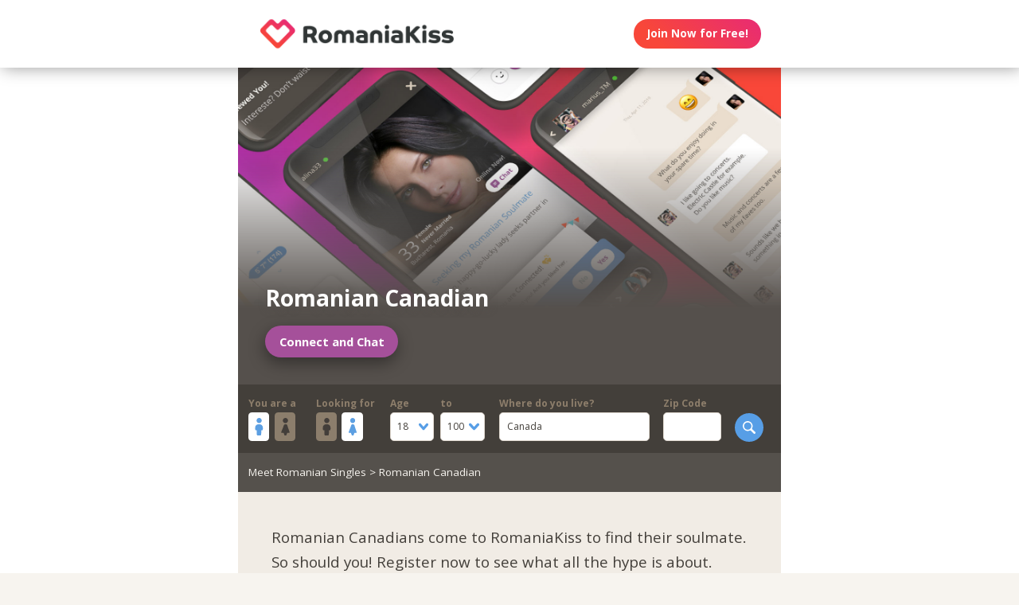

--- FILE ---
content_type: text/html;charset=utf-8
request_url: https://romaniakiss.com/romanian-canadian?affiliateid=GEO_romanian-canadian-canada-ontario-mississauga
body_size: 71958
content:
<!DOCTYPE html>
<html xml:lang="en" lang="en">
<!-- NEW WRAPPER -->
<head>
	<title>romanian canadian</title>
  <meta name="description" content="Find Romanian Canadian singles. Free registration!" />
  <meta name="keywords" content="romanian, Romanian, romanian man, romanian woman, romanian date, romanian love, romanian romance, romanian single, romanian singles, single romanians, single romanian, romanian dating, romanian dates" />
	
	<meta charset="utf-8">
	<link rel="shortcut icon" type="image/x-icon" href="/public/images/favicons/ws-favicon-pink.ico">
	
	<link rel="canonical" href="https://romaniakiss.com/romanian-canadian">
	
	<meta content="width=device-width, initial-scale=1.0" name="viewport">
  <!--      -->
	<script type="text/javascript">
		function handleWindowResize() {
		var bodyMaxWidth = 2560;
		var landingPageBodyMax = 1366;
		var remScalingFactor = 50;

		// rem calibrate
		var windowWidth = window.innerWidth;
		var fontSize = windowWidth;
		if (windowWidth >= bodyMaxWidth) {
		fontSize = bodyMaxWidth;
		} else if (windowWidth >= landingPageBodyMax) {
		fontSize = landingPageBodyMax;
		}
		document.documentElement.style.fontSize = fontSize / remScalingFactor + 'px';

		if (document.querySelector('.landingHeader___1sFEGu')) {
		document.querySelector('#signupModal').style.height = window.innerHeight+'px';
		}
		}

		window.addEventListener('resize', handleWindowResize);
		window.addEventListener('load', handleWindowResize);
		handleWindowResize();


		function getStyleNum(elm, property) {
		  return parseFloat(getComputedStyle(elm)[property]);
		};

		fitText = function fitText(elm, iteration = 0, safeLength, maxWidth, maxHeight) {
		  var iteration = arguments.length > 1 && arguments[1] !== undefined ? arguments[1] : 0;
		  if (!elm || safeLength && elm.textContent.length <= safeLength || iteration > 32) return;
		  elm.style.display = 'inline-block';
		  var parentElement = elm.parentElement;
		  var div = document.createElement('div');
		  parentElement.appendChild(div);
		  div.style.width = '1em';
		  var oneEM = getStyleNum(div, 'width');
		  parentElement.removeChild(div);
		  var parentElementWidth = getStyleNum(parentElement, 'width') - getStyleNum(parentElement, 'paddingLeft') - getStyleNum(parentElement, 'paddingRight');
		  var parentElementHeight = getStyleNum(parentElement, 'height') - getStyleNum(parentElement, 'paddingTop') - getStyleNum(parentElement, 'paddingBottom');
		  var maxWidth = maxWidth ? maxWidth * oneEM : parentElementWidth;
		  var maxHeight = maxHeight ? maxHeight * oneEM : parentElementHeight;
		  var elmBoundingClientRect = elm.getBoundingClientRect();

		  if (!!maxWidth && !!maxHeight && (parseInt(elmBoundingClientRect.width, 10) > Math.round(maxWidth) || parseInt(elmBoundingClientRect.height, 10) > Math.round(maxHeight))) {
		    // reduce element font size
		    elm.style.fontSize = "".concat(getStyleNum(elm, 'fontSize') / oneEM - 0.1, "em");
		    // elm.style.lineHeight = "".concat((getStyleNum(elm, 'fontSize') / oneEM - 0.1) * 1.4, "em"); // recursive to reduced more if it is not fit yet

		    fitText(elm, iteration + 1, arguments[2], arguments[3] , arguments[4]);
		  }
		};

		function handleScroll(toShowElm, toHideElm) {
		  var scrollableElement = window;
		  var headerHeight = document.querySelector('.landingHeader___1sFEGu').clientHeight;
		  var shouldBeVisible = document.querySelector(toShowElm).getBoundingClientRect().top - headerHeight < 0;
		  var shouldBeHidden = document.querySelector(toHideElm).getBoundingClientRect().top < window.innerHeight;
		  if (shouldBeVisible)
		    document.querySelector('.stickyCTA').classList.add('visible');
		  if (shouldBeHidden || !shouldBeVisible)
		    document.querySelector('.stickyCTA').classList.remove('visible');
		}

		stickyCTASetup = function(toShowElm, toHideElm, buttonLabel) {
		  document.addEventListener('DOMContentLoaded', function(){
		  	if (document.querySelector(toShowElm)) {
			    var scrollableElement = window;
			    scrollableElement.addEventListener('scroll', function() { handleScroll(toShowElm, toHideElm)});
			    if (buttonLabel) document.querySelector('.stickyCTA .button___17DvsG').innerHTML = buttonLabel;
			}
		  }, false);
		}


		// forEach polyfill
		if (window.NodeList && !NodeList.prototype.forEach) {
		  NodeList.prototype.forEach = function (callback, thisArg) {
		    thisArg = thisArg || window;
		    for (var i = 0; i < this.length; i++) {
		      callback.call(thisArg, this[i], i, this);
		    }
		  };
		}

		// handle select value change
		onSelectChange = function(elm) {
		  elm.nextElementSibling.innerHTML = elm.options[elm.selectedIndex].text;
		}
		// handle default select value
		document.addEventListener("DOMContentLoaded", function(event) {
		  selectElementsList = document.querySelectorAll('.searchForm select')
		  selectElementsList.forEach(function(selectElement) {
		    onSelectChange(selectElement);
		  });
		});

		// lazy load Signup iframe and images on page scroll
		document.addEventListener('DOMContentLoaded', function(){
		  var scrollableElement = window;
		  scrollableElement.addEventListener('scroll', function() {
		    const iframe = document.querySelector('#signupIframe');
		    if (iframe && !iframe.src && iframe.getAttribute('source')) {
		      iframe.src = iframe.getAttribute('source');
		    }
		  });
		}, false);


		// lazy load images

		document.addEventListener("DOMContentLoaded", function() {
			var lazyloadImages;
			var isIOS = !!navigator.platform && /iPad|iPhone|iPod/.test(navigator.platform) && !window.MSStream;
			var iosVersion = 0;
			var agent = window.navigator.userAgent;
			var start = agent.indexOf('OS ');
			if( ( agent.indexOf( 'iPhone' ) > -1 || agent.indexOf( 'iPad' ) > -1 ) && start > -1 ){
  			iosVersion = window.Number( agent.substr( start + 3, 3 ).replace( '_', '.' ) );
			}

			//  iOS 12.1 has IntersectionObserver but fails to use it
			if ("IntersectionObserver" in window && !(isIOS && iosVersion < 13)) {
		    lazyloadImages = document.querySelectorAll(".lazyImage");
		    var imageObserver = new IntersectionObserver(function(entries, observer) {
		      entries.forEach(function(entry) {
		        if (entry.isIntersecting) {
		          var image = entry.target;
		          image.classList.remove("lazyImage");
		          if (image.dataset.src) {image.src = image.dataset.src;}
		          imageObserver.unobserve(image);
		        }
		      });
		    });

		    lazyloadImages.forEach(function(image) {
		      imageObserver.observe(image);
		    });
		  } else {
		    var lazyloadThrottleTimeout;
		    var scrollableElement = window;

				function isElementInView(element) {
					var pageTop = window.pageYOffset;
					var pageBottom = pageTop + window.innerHeight;
					var elementTop = element.getBoundingClientRect().top + document.documentElement.scrollTop;
					return elementTop <= pageBottom;
				};

		    function lazyload () {
			    lazyloadImages = document.querySelectorAll(".lazyImage");

			    if (lazyloadThrottleTimeout) {
		        clearTimeout(lazyloadThrottleTimeout);
		      }

		      lazyloadThrottleTimeout = setTimeout(function() {
		        var scrollTop = window.pageYOffset;
		        lazyloadImages.forEach(function(img) {
	            if (isElementInView(img)) {
	              if (img.dataset.src) {img.src = img.dataset.src;}
	              img.classList.remove('lazyImage');
	            }
		        });
		        if(lazyloadImages.length == 0) {
		          scrollableElement.removeEventListener("scroll", lazyload);
		          window.removeEventListener("resize", lazyload);
		          window.removeEventListener("orientationChange", lazyload);
		        }
		      }, 20);
		    }

		    scrollableElement.addEventListener("scroll", lazyload);
		    window.addEventListener("resize", lazyload);
		    window.addEventListener("orientationChange", lazyload);
		    lazyload ();
		  }
		})
	</script>

	<!-- https://css-tricks.com/the-fastest-google-fonts/ -->
	<link rel="preconnect"
      href="https://fonts.gstatic.com"
      crossorigin />

	<link rel="preload"
	      as="style"
	      href="https://fonts.googleapis.com/css?family=Open+Sans:400,300,700&display=swap" />

	<link rel="stylesheet"
	      href="https://fonts.googleapis.com/css?family=Open+Sans:400,300,700&display=swap"
	      media="print" onload="this.media='all'" />

	<link rel="preconnect"
      href="https://use.typekit.net"
      crossorigin />

	<link rel="preload"
	      as="style"
	      href="https://use.typekit.net/wqj2amv.css" />

	<link rel="stylesheet"
	      href="https://use.typekit.net/wqj2amv.css"
	      media="print" onload="this.media='all'" />


	<style type="text/css">
		/* Inlined critical path css */
    
    
      .icon{display:inline-block;width:1em;height:1em;stroke-width:0;stroke:currentColor;fill:currentColor}.lazyImage{background-image:none!important}img{aspect-ratio:attr(width)/attr(height)}html{font-size:100%;-webkit-text-size-adjust:100%;-ms-text-size-adjust:100%}html,input,select{font-family:sans-serif}h1{font-size:2em}h1,h2{margin:0}h2{font-size:1.5em}img{border:0;-ms-interpolation-mode:bicubic}svg:not(:root){overflow:hidden}form{margin:0}input,select{font-size:100%;margin:0;vertical-align:baseline}input{line-height:normal}input[type=submit]{-webkit-appearance:button}input[type=checkbox]{box-sizing:border-box;padding:0}input::-moz-focus-inner{border:0;padding:0}html{box-sizing:border-box}*,:after,:before{box-sizing:inherit}:focus{outline:0}img{display:block;max-width:100%;height:auto}:root{-webkit-text-size-adjust:none;-moz-text-size-adjust:none;-o-text-size-adjust:none;text-size-adjust:none}html{touch-action:manipulation}input,select{font-size:1em}html{-webkit-font-smoothing:antialiased;-moz-osx-font-smoothing:grayscale}body{font-family:Helvetica,Arial,sans-serif}a,a:visited{text-decoration:none;color:inherit}@media screen and (min-width:2560px){html{font-size:51.2px}}@media screen and (min-width:1366px) and (max-width:2559px){html{font-size:27.32px}}@media screen and (min-width:1024px) and (max-width:1365px){html{font-size:20.48px}}@media screen and (min-width:600px) and (max-width:1023px){html{font-size:12px}}@media screen and (min-width:320px) and (max-width:599px){html{font-size:6.4px}}body,html{width:100%;}body{margin:0;padding:0;background-color:#f7f4ef}.clearfix___12A4Lo:after,.clearfix___12A4Lo:before{content:" ";display:table}.clearfix___12A4Lo:after{clear:both}.square-100___SAVKma{width:3.3256666667rem}.height-100___2GTj64,.square-100___SAVKma{height:3.3256666667rem}.width-100___1mtDuF{width:3.3256666667rem}.lineheight-100___1ajXSO{line-height:3.3256666667rem;vertical-align:middle}.height-150___X6zKjI{height:4.9923333333rem}.width-200___sRETU6{width:6.659rem}.width-350___3-qb9t{width:11.659rem}.width-800___2n1tVQ{width:26.659rem}@media screen and (min-width:600px) and (max-width:1023px){.square-100___SAVKma{width:5.5427777778rem}.height-100___2GTj64,.square-100___SAVKma{height:5.5427777778rem}.width-100___1mtDuF{width:5.5427777778rem}.lineheight-100___1ajXSO{line-height:5.5427777778rem;vertical-align:middle}.height-150___X6zKjI{height:8.3205555556rem}.width-200___sRETU6{width:11.0983333333rem}.width-350___3-qb9t{width:19.4316666667rem}.width-800___2n1tVQ{width:44.4316666667rem}}@media screen and (min-width:320px) and (max-width:599px){.square-100___SAVKma{height:12.47125rem;width:12.47125rem}.height-100___2GTj64{height:12.47125rem}.width-100___1mtDuF{width:12.47125rem}.lineheight-100___1ajXSO{line-height:12.47125rem;vertical-align:middle}.height-150___X6zKjI{height:18.72125rem}.width-200___sRETU6{width:24.97125rem}.width-350___3-qb9t{width:43.72125rem}}@media screen and (min-width:600px) and (max-width:1023px){.width-800t___wBgUyE{width:44.4316666667rem}}@media screen and (min-width:320px) and (max-width:599px){.height-75m___1k8vZn{height:9.34625rem}.width-400m___1xbxPb{width:49.97125rem}}.padding-30pad___2inS2n{padding:.9923333333rem}.padding-40pad___1MzgKm{padding:1.3256666667rem}.padding-50pad___247gA3{padding:1.659rem}.padding-75pad___2r8Hwe{padding:2.4923333333rem}@media screen and (min-width:600px) and (max-width:1023px){.padding-30pad___2inS2n{padding:1.6538888889rem}.padding-40pad___1MzgKm{padding:2.2094444444rem}.padding-50pad___247gA3{padding:2.765rem}.padding-75pad___2r8Hwe{padding:4.1538888889rem}}@media screen and (min-width:320px) and (max-width:599px){.padding-30pad___2inS2n{padding:3.72125rem}.padding-40pad___1MzgKm{padding:4.97125rem}.padding-50pad___247gA3{padding:6.22125rem}.padding-75pad___2r8Hwe{padding:9.34625rem}}@media screen and (min-width:600px) and (max-width:1023px){.padding-40tpad___1LMDht{padding:2.2094444444rem}}@media screen and (min-width:320px) and (max-width:599px){.padding-30mpad___135nHL{padding:3.72125rem}}.t18___2fVtTx{font-size:1.2857142857em}.t20___wx0CWG{font-size:1.4285714286em}@media screen and (min-width:600px) and (max-width:1023px){.t14t___J71PuJ{font-size:1em}}@media screen and (min-width:320px) and (max-width:599px){.t12m___3a5B9g{font-size:.8571428571em}}body{font-size:14px;font-weight:400;line-height:1.65}@media screen and (min-width:2560px){body{font-size:26.2371888726px}}@media screen and (min-width:1366px) and (max-width:2559px){body{font-size:20.1185944363px;font-size:.51245rem}}@media screen and (min-width:1024px) and (max-width:1365px){body{font-size:13px;font-size:calc(6.0117px + .2924rem)}}@media screen and (min-width:600px) and (max-width:1023px){body{font-size:15.5px;font-size:calc(2.09434px + .82547rem)}}@media screen and (min-width:320px) and (max-width:599px){body{font-size:19px;font-size:calc(2.57143px + 1.78571rem)}}.sectionHeader___C367FC{padding-top:.9923333333rem;padding-left:.9923333333rem;background-color:#433f3a;white-space:nowrap;overflow:hidden;box-shadow:inset 0 3em 3em -2em rgba(0,0,0,.4)}@media screen and (min-width:600px) and (max-width:1023px){.sectionHeader___C367FC{padding-top:2.2094444444rem;padding-left:1.6538888889rem}}@media screen and (min-width:320px) and (max-width:599px){.sectionHeader___C367FC{padding-top:4.97125rem;padding-left:3.72125rem}}
.title___2I_1Fv{color:#e5d6c1;float:left}.xButton___3gO7P9{position:absolute;top:50%;transform:translateY(-50%);right:0;font-size:.8em;padding:.8em;color:#e0d9d0}.bodyWrapper___3K4_WY{min-height:100%;background-color:#b09e86;width:100%;z-index:-1;position:relative}.overlayMask{position:fixed;top:0;left:0;overflow:hidden;width:0;height:0;background-color:#000;opacity:0;z-index:4000}.field___3fx-WU{display:block;margin-bottom:1em;font-size:.9em}.box___1gwWWm{border:1px solid #e0d9d0;background-color:#fff;border-radius:.4em}.label___1ECzYC{display:block;font-weight:700;color:#8d7e6b;width:100%;margin-bottom:.1em}.buttonContainer___3WM_A3{display:inline-block;margin-bottom:0}.button___17DvsG{display:inline-block;font-weight:700;height:2.7em;line-height:2.7em;margin-right:.7em;outline:0;padding:0 1.2em;position:relative;text-align:center;vertical-align:middle;white-space:nowrap}.primary___1laWXX,.primary___1laWXX:visited{border:none;color:#fff;background-color:#579ee6}.action___3vrtAv,.action___3vrtAv:visited{border:none;color:#fff;background-color:#a5509a}.input___1-BXBA{color:#433f3a;vertical-align:middle;width:auto;padding:.7em;outline:0;font-weight:400;resize:none;overflow:hidden}.input___1-BXBA.fullWidth___GE4YZ1{width:100%}.input___1-BXBA::-webkit-input-placeholder{color:#bab0a4}.input___1-BXBA:-moz-placeholder,.input___1-BXBA::-moz-placeholder{color:#bab0a4}.input___1-BXBA:-ms-input-placeholder,.input___1-BXBA::-ms-input-placeholder{color:#bab0a4}.selectWrap___3Bp3rr{overflow:hidden;position:relative}.selectWrap___3Bp3rr svg{display:block;border-radius:3px;position:absolute;top:50%;transform:translateY(-50%);right:0;z-index:0;fill:#579ee6;background-color:#fff;vertical-align:middle;line-height:inherit;padding:.5em .8em}.selectWrap___3Bp3rr .select___2OqlPs{width:100%;padding:.8em;border:none;box-shadow:none;background-color:transparent;background-image:none;-webkit-appearance:none;-moz-appearance:none;appearance:none;outline:0;opacity:0;position:absolute}.selectWrap___3Bp3rr .select___2OqlPs:-moz-focusring{color:transparent;text-shadow:0 0 0 #000}.selectedOption___38vXsu{width:100%;padding:.58em .7em;white-space:nowrap;color:#433f3a}.country___2yA7E0{margin-bottom:.5em}.searchButton___1kafnR{float:right}.sectionContent___2klOXE{position:relative}.avatar___1YFKIJ{color:#000;background-position-x:center;background-position-y:top;background-size:cover;background-repeat:none;background-color:#effaf9;z-index:0!important}.avatar{background-color:transparent}.dashboardSection___3l6TqQ{float:left;position:relative}.photosList___2Yrs1E{background-color:#fbfefd}.photosList___2Yrs1E a:nth-child(odd) .avatar{background-color:#effaf9}.sectionHeader___2D1z4V{text-align:center;padding-left:0}.sectionHeader___2D1z4V>*{float:none}.modalOverlay___39vwDs{background-color:rgba(241,236,228,.9);bottom:0;left:0;position:fixed;right:0;top:0;display:flex;flex-flow:row wrap;justify-content:center;align-items:center;align-content:space-around;opacity:0}.modalContent___2Dj-vK{flex:0 1 auto;margin:0 auto;display:block;position:relative}.defaultModalContainertStyle___mXFydN{box-shadow:0 .5rem 1.5rem 0 rgba(0,0,0,.48);background-color:#fff;border-radius:.3em;overflow:auto;max-height:100%;max-height:calc(100% - 1.659rem);margin:1.659rem}@media screen and (min-width:320px) and (max-width:599px){.defaultModalContainertStyle___mXFydN{max-height:calc(100% - 3.72125rem);margin:3.72125rem}}@media screen and (min-width:600px) and (max-width:1023px){.defaultModalContainertStyle___mXFydN{max-height:calc(100% - 1.65389rem);margin:1.65389rem}}.modalOverlayOpen___j6r159{opacity:1}.xButton___dWuqJc{position:absolute;right:0;top:0;transform:none;font-size:.9em!important}.xButton___dWuqJc:before{display:block}.pageWrapper___1rW0oi{position:relative}.pageContentWrapper___36eoUf{min-height:100%;position:relative;margin-left:11.659rem}@media screen and (min-width:600px) and (max-width:1023px){.pageContentWrapper___36eoUf{margin-left:5.5427777778rem}}@media screen and (min-width:320px) and (max-width:599px){.pageContentWrapper___36eoUf{margin-left:0}}.light___wEoW8f{background-color:#f1ece5;color:#433f3a}.dark___3MYMnk{background-color:#433f3a;color:#e5d6c1}.wrapperWithSidebar___1v4YZS{box-shadow:0 -.5rem 2.5rem .5rem rgba(0,0,0,.45)}.footer___iUIEO7{position:absolute;bottom:0}.footer___iUIEO7:after{content:"";height:4.9923333333rem;width:100%;display:block;opacity:.05}@media screen and (min-width:600px) and (max-width:1023px){.footer___iUIEO7:after{background-size:contain}}@media screen and (min-width:320px) and (max-width:599px){.footer___iUIEO7:after{background-size:contain}}.pageContent___V-9bDP{width:100%;color:#433f3a;float:left}.hasFooter___utKNrQ{padding-bottom:9.9923333333rem}.pageContent___1MusaL{overflow:hidden}.pageContent___1MusaL>*{float:left}.lastShadow___zmvFSZ{width:100%}.modalFrame___22Ch7k{height:100%;width:100%;max-width:380px;-webkit-overflow-scrolling:touch;overflow-y:auto;font-size:0}.modalFrame___22Ch7k iframe{border:none;height:100%;width:100%}.body___WtJ2Vr{width:100%;max-width:2560px;margin:0 auto;position:relative;font-size:1em;}.centerSection___2RHYiE{margin:0 auto;max-width:1366px}@media screen and (min-width:2560px){.centerSection___2RHYiE{max-width:2560px}}.footerLinks___JeLbOy{margin-bottom:1em}.footerLink___2Yk1Og{display:inline-block}.footerLink___2Yk1Og:after{content:"-";padding:0 5px}.footerLink___2Yk1Og:last-child:after{display:none}.loginButtonWrapper___k7DgEe{display:flex;align-items:center;flex-direction:column;align-self:center}.loginButton___1a7TLc{background:#3ca24d;border:none!important;color:#fff;margin-right:0}@media screen and (min-width:320px) and (max-width:599px){.loginButton___1a7TLc{font-size:.8em}}.landingHeader___1sFEGu{width:100%;position:relative;background-color:#fff;box-shadow:3px 0 20px rgba(0,0,0,.4);z-index:5000}.centerSection___7P_AdP{height:100%;display:flex;flex-flow:row nowrap;justify-content:space-between;align-content:center}.siteLogoWrapper___1M0D4o{height:100%}.logo___2i6JLi{margin:0 auto; height: 100% !important; width: auto;}.actionButtonsWrapper___2G-Ky1{margin-right:.9923333333rem;display:flex;flex-flow:row nowrap}.buttonWrapper___2Qng-C{display:flex;align-items:center}.PROFILE_PICTURE_MEDIUM___1IZZrk{font-size:3em}.avatar___1YFKIJ{position:relative;display:flex;justify-content:center;justify-content:space-evenly;align-items:center;z-index:0}.avatar{background-color:initial}.profilePicture___1AUFx1{position:relative;float:left}.profilePicture___1AUFx1 .avatar{background-color:#effaf9}h1,h2{font-weight:400}h1{font-size:1.7em;line-height:1.5}h1,h2{margin:0}h2{font-size:1.4em}.button___17DvsG{border-radius:2em}.loginButton___1a7TLc{background:linear-gradient(45deg, #f84739 20%, #e82b74 100%) !important}.loginButton___1a7TLc:hover{background:linear-gradient(0, #f84739 20%, #e82b74 100%) !important}.siteLogoWrapper___1M0D4o{display:flex}.siteLogoWrapper___1M0D4o img{height:auto;max-height:3.3256666667rem}@media screen and (min-width:600px) and (max-width:1023px){.siteLogoWrapper___1M0D4o img{max-height:5.5427777778rem}}@media screen and (min-width:320px) and (max-width:599px){.siteLogoWrapper___1M0D4o img{max-height:9.34625rem}}.siteLogoWrapper___1M0D4o a{align-self:center}.genderSwitch input{-ms-filter:"alpha(opacity=0)";opacity:0;position:absolute;left:-99999px}.genderSwitch .label___1ECzYC{white-space:nowrap}.genderSwitch input+.label .switchElm{padding:.32em .1em;border-radius:.2em;font-size:1.8em;display:flex;justify-content:center;align-items:center;margin-right:.3em}.genderSwitch input+.label .switchElm.man{background-color:#fff;color:#5c9fe2}.genderSwitch input+.label .switchElm.woman{background-color:#8c7e6c;color:#433e3a}.genderSwitch input:checked+.label .switchElm.woman{background-color:#fff;color:#5c9fe2}.genderSwitch input:checked+.label .switchElm.man{background-color:#8c7e6c;color:#433e3a}.genderSwitch .switchElmContainer{display:flex;flex-direction:row}.bodyWrapper___3K4_WY{background-color:#fff}#bodyWrapper{z-index:0!important}.pageContentWrapper___36eoUf{min-height:100vh;box-shadow:none;margin-left:auto!important;margin-right:auto!important}.pageContent___V-9bDP{display:flex;flex-direction:column}.centerSection___2RHYiE{max-width:26.659rem}@media screen and (min-width:600px) and (max-width:1023px){.centerSection___2RHYiE{max-width:44.4316666667rem}}@media screen and (min-width:320px) and (max-width:599px){.centerSection___2RHYiE{max-width:49.97125rem}}.seoPagesHeadline{display:flex;background:#55504c;overflow:hidden;float:none}.seoPagesHeadline:before{content:"";width:1px;margin-left:-1px;float:left;height:0;padding-top:58.3333333333%}@media screen and (min-width:320px) and (max-width:599px){.seoPagesHeadline:before{padding-top:100%}}.seoPagesHeadline :after{content:"";display:table;clear:both}.heroContent{background-repeat:no-repeat;background-size:cover;display:flex;flex-direction:column;justify-content:flex-end;position:relative;color:#fff;width:100%}.heroContent:before{content:"";display:block;height:101%;width:100%;position:absolute;top:0;left:0;background:#55504c;background:linear-gradient(0deg,#55504c,#55504c 25%,rgba(85,80,76,0) 75%);z-index:0}@media screen and (min-width:320px) and (max-width:599px){.heroContent:before{background:linear-gradient(0deg,#55504c,#55504c 25%,rgba(85,80,76,0) 135%)}}.heroContent .heroConnectBtn{align-self:flex-start;font-size:1.1em;box-shadow:-1px 7px 20px rgba(0,0,0,.4);margin:1em 0 0}.heroContent h1{z-index:1;align-self:flex-start;font-weight:700;font-size:2.1em;line-height:1.4;text-shadow:1px 2px 11px rgba(84,80,76,.72);max-height:50%;max-width:75%}@media screen and (min-width:320px) and (max-width:599px){.heroContent h1{max-width:90%}}.breadcrumb{background-color:#55514c;width:100%;padding:1em;color:#f7f4ef}@media screen and (min-width:320px) and (max-width:599px){.breadcrumb{font-size:.85em}}.footer___iUIEO7{background-color:#55504c;position:relative;bottom:auto;width:100%;float:left}.footer___iUIEO7 .centerContainer___eYF4lP{color:#fff}.hasFooter___utKNrQ{padding-bottom:0!important}.keywordsList{width:100%}@media screen and (min-width:320px) and (max-width:599px){.keywordsList{display:flex;flex-direction:row;flex-wrap:wrap;justify-content:space-around;align-content:stretch;align-items:stretch}}.keywordColumn{float:left;width:25%}@media screen and (min-width:320px) and (max-width:599px){.keywordColumn{width:50%}}.keywordColumn a{display:block;font-size:.8em;line-height:1.2;padding-bottom:.6em}@media screen and (min-width:320px) and (max-width:599px){.keywordColumn{flex:0 1 auto;align-self:auto}.keywordColumn:first-child{order:0;padding-bottom:0!important}.keywordColumn:nth-child(3){order:1;padding-bottom:0!important}.keywordColumn:nth-child(2){order:2;padding-top:0!important}.keywordColumn:nth-child(4){order:3;padding-top:0!important}}.searchForm .moreFilters{display:none;padding:0 1em 1em;width:auto;font-size:.8em}.searchForm .moreFilters:before{float:right;margin-top:.5em;margin-left:.6em}@media screen and (max-width:599px) and (min-width:320px){.searchForm .moreFilters{display:inline-block}}.searchForm form{padding:1em 1em .2em;display:flex;flex-direction:row;justify-content:space-between;width:100%}@media screen and (min-width:320px) and (max-width:599px){.searchForm form{padding-bottom:0}}@media screen and (min-width:320px) and (max-width:599px){.searchForm form .field___3fx-WU{font-size:.82em}}.searchForm form .searchFormField{margin-right:1.4em}@media screen and (min-width:320px) and (max-width:599px){.searchForm form .searchFormField{margin-right:.7em}}.searchForm form .ageField{display:flex;flex-direction:row}.searchForm form .ageField>div{width:4.6em;margin-right:.6em}.searchForm form .ageField>div:last-child{margin-right:0}.searchForm form .ageField .selectWrap___3Bp3rr svg{background-color:transparent;padding:0;margin:0 .5em .2em}.searchForm form .zipField{max-width:6em}.searchForm form .countryField{flex-grow:1}@media screen and (min-width:320px) and (max-width:599px){.searchForm form .countryField,.searchForm form .zipField{display:none}}.searchForm form .searchButton___1kafnR{margin-top:1.8em}.searchForm form .searchButton___1kafnR input{-ms-filter:"alpha(opacity=0)";opacity:0;position:absolute;left:-99999px}.searchForm form .searchButton___1kafnR label{padding:0 .8em;border-radius:3em;width:3em;height:3em;display:flex;justify-content:center;align-items:center}.searchForm form .searchButton___1kafnR label svg{font-size:1.3em}.photosList___2Yrs1E{width:calc(100% - 2.05em);margin:1em;overflow:hidden;border-radius:.6em}.sectionHeader___C367FC{white-space:normal;display:flex;align-items:center;height:auto;padding:3.5em 1.5em 2.5em}.sectionHeader___C367FC .title___2I_1Fv{line-height:1.4em}.sectionHeader___2D1z4V{justify-content:center}.hiddenModal{display:none}.modalOverlay___39vwDs{z-index:5001}.modalContent___2Dj-vK{height:100%;background-color:#f7f4ef;width:100%;max-width:380px;margin:1em}.close___3uXTku{z-index:1}.seoPagesContent{width: 100%;}.photosList___2Yrs1E .photoLink:nth-child(8n+0) div{margin-right:-.1em}@media screen and (min-width: 320px) and (max-width: 599px){.photosList___2Yrs1E .photoLink:nth-child(4n+0) div{margin-right:-.1em}}.landingHeader___1sFEGu{position:sticky;top:0;}

    
    
    
    
    
	    
    

	</style>

	
	<link rel="stylesheet" href="/NAS/static/assets/seogeo_235.css" media="print" onload="this.media='all'">
	


  
  
    <link rel="stylesheet" href="/assets/css/new/directory-pages.css?v=build-2025-09-30_19.56.29" media="print" onload="this.media='all'" >
  
  
  
  
  
    
  

	<script>
	function openSignupModal() {
 	  document.querySelector('#signupModal iframe').src="/signuppage?affiliateid=GEO_romanian-canadian-canada-ontario-mississauga";
		document.getElementById('signupModal').classList.remove('hiddenModal');
		return false;
	}
	function closeSignupModal() {
		document.getElementById('signupModal').classList.add('hiddenModal');
		return false;
	}
	</script>
</head>

<body class="fonts-loaded">
<div id="root">
	<div class=" " dir="ltr">
		<div id="romanian-canadian" class="body___WtJ2Vr">
			<div id="bodyWrapper" class="bodyWrapper___3K4_WY">


				<!-- TOP WHITE HEADER -->
				<div class="landingHeader___1sFEGu height-100___2GTj64 height-75m___1k8vZn clearfix___12A4Lo">
				    <div class="centerSection___7P_AdP centerSection___2RHYiE">
							  
				        <div class="siteLogoWrapper___1M0D4o">
				            <a href="/?affiliateid=GEO_romanian-canadian-canada-ontario-mississauga">
				                <img alt="RomaniaKiss.com" width="640" height="182"
                        src="https://romaniakiss.com/public/images/logos/romania-kiss-logo.png"
                        class="logo___2i6JLi height-100___2GTj64 height-75m___1k8vZn">
				            </a>
				        </div>
				        <div class="actionButtonsWrapper___2G-Ky1 height-100___2GTj64 height-75m___1k8vZn">
				            <div class="buttonWrapper___2Qng-C">
				                <div class="loginButtonWrapper___k7DgEe">
				                    <span onclick="return openSignupModal();"
			                            class="loginButton___1a7TLc button___17DvsG box___1gwWWm">Join Now for Free!</span>
				                </div>
				            </div>
				        </div>
								
				    </div>
				</div>


				<div class="pageWrapper___1rW0oi">
					<div id="PageContentWrapper" class="dark___3MYMnk wrapperWithSidebar___1v4YZS pageContentWrapper___36eoUf clearfix___12A4Lo width-800___2n1tVQ width-800t___wBgUyE width-400m___1xbxPb">
						<div class="pageContent___V-9bDP hasFooter___utKNrQ">
							<div class="pageContent___1MusaL">
								
								
								<script type="text/javascript">
									stickyCTASetup('.dashboardProfileReviewSection___RzPCUP', '#signupIframe');
								</script>
								
								

								<!-- MAIN PAGE CONTENT -->
<!-- TYPE: keyword PAGE: :page -->
<!-- NEW PAGE -->


          				<!-- NEW KEYWORDS -->
                
                
								<div class="seoPagesHeadline">
									<div class="heroContent padding-40pad___1MzgKm padding-30mpad___135nHL">
										<div><!-- SPACE HOLDER --></div>
										<h1><span id="heroTitle">Romanian Canadian</span></h1>
										<span href="" onclick="return openSignupModal();"
                          class="heroConnectBtn button___17DvsG field___3fx-WU box___1gwWWm centered___QH4qo6 action___3vrtAv">Connect and Chat</span>
									</div>
								</div>
								<script type="text/javascript">
									function fitHero() {
										fitText(document.getElementById('heroTitle'), 0, null, null, 3);
										fitText(document.getElementById('heroTitle2'), 0, null, null, 2);
									}; fitHero();
                  window.addEventListener("resize", fitHero);
                  window.addEventListener("load", fitHero);
								</script>
                
                

                
                
                <!-- NEW SEARCH FORM -->
<div class="searchForm wide width-800___2n1tVQ width-400m___1xbxPb">
	<form novalidate action="/publicsearch/go" method="get">
	  <div class="searchFormField">
			<div class="field___3fx-WU genderSwitch">
				<input id="elm-554211" name="iam" value="female"
							 type="checkbox">
				<label class="label">
					<label for="elm-554211" class="label___BRc8Ij label___1ECzYC">You are a
				  </label>
				  <label class="switchElmContainer">
						<label for="elm-554211" class="erosicon-gender-male___1kLn6S switchElm man"><svg class="icon erosicon-gender-male"><use xlink:href="/assets/css/new/erosicon-symbol-defs.svg#erosicon-gender-male"></use></svg></label>
						<label for="elm-554211" class="erosicon-gender-female___36iaWK switchElm woman"><svg class="icon erosicon-gender-female"><use xlink:href="/assets/css/new/erosicon-symbol-defs.svg#erosicon-gender-female"></use></svg></label>
					</label>
				</label>
			</div>
		</div>
		<div class="searchFormField">
			<div class="field___3fx-WU genderSwitch">
				<input id="elm-368782" name="lookingfor" value="female"
					     type="checkbox" checked>
				<label class="label">
					<label for="elm-368782" class="label___BRc8Ij label___1ECzYC">Looking for
				  </label>
				  <label class="switchElmContainer">
						<label for="elm-368782" class="erosicon-gender-male___1kLn6S switchElm man"><svg class="icon erosicon-gender-male"><use xlink:href="/assets/css/new/erosicon-symbol-defs.svg#erosicon-gender-male"></use></svg></label>
						<label for="elm-368782" class="erosicon-gender-female___36iaWK switchElm woman"><svg class="icon erosicon-gender-female"><use xlink:href="/assets/css/new/erosicon-symbol-defs.svg#erosicon-gender-female"></use></svg></label>
					</label>
				</label>
			</div>
	  </div>

	  <div class="searchFormField ageField">
			<div class="field___3fx-WU">
			  <label for="elm-554211" class="label___BRc8Ij label___1ECzYC">Age
			  </label>
			  <div class="selectWrap___3Bp3rr box___1gwWWm erosicon-form-droparrow___1g7WmM">
			  	<svg class="icon erosicon-form-droparrow"><use xlink:href="/assets/css/new/erosicon-symbol-defs.svg#erosicon-form-droparrow"></use></svg>
				<select name="minage" id="elm-554211" required class="select___2OqlPs" onChange="onSelectChange(this);">
          
				  <option value="18" selected>18</option>
          
				  <option value="19">19</option>
          
				  <option value="20">20</option>
          
				  <option value="21">21</option>
          
				  <option value="22">22</option>
          
				  <option value="23">23</option>
          
				  <option value="24">24</option>
          
				  <option value="25">25</option>
          
				  <option value="26">26</option>
          
				  <option value="27">27</option>
          
				  <option value="28">28</option>
          
				  <option value="29">29</option>
          
				  <option value="30">30</option>
          
				  <option value="31">31</option>
          
				  <option value="32">32</option>
          
				  <option value="33">33</option>
          
				  <option value="34">34</option>
          
				  <option value="35">35</option>
          
				  <option value="36">36</option>
          
				  <option value="37">37</option>
          
				  <option value="38">38</option>
          
				  <option value="39">39</option>
          
				  <option value="40">40</option>
          
				  <option value="41">41</option>
          
				  <option value="42">42</option>
          
				  <option value="43">43</option>
          
				  <option value="44">44</option>
          
				  <option value="45">45</option>
          
				  <option value="46">46</option>
          
				  <option value="47">47</option>
          
				  <option value="48">48</option>
          
				  <option value="49">49</option>
          
				  <option value="50">50</option>
          
				  <option value="51">51</option>
          
				  <option value="52">52</option>
          
				  <option value="53">53</option>
          
				  <option value="54">54</option>
          
				  <option value="55">55</option>
          
				  <option value="56">56</option>
          
				  <option value="57">57</option>
          
				  <option value="58">58</option>
          
				  <option value="59">59</option>
          
				  <option value="60">60</option>
          
				  <option value="61">61</option>
          
				  <option value="62">62</option>
          
				  <option value="63">63</option>
          
				  <option value="64">64</option>
          
				  <option value="65">65</option>
          
				  <option value="66">66</option>
          
				  <option value="67">67</option>
          
				  <option value="68">68</option>
          
				  <option value="69">69</option>
          
				  <option value="70">70</option>
          
				  <option value="71">71</option>
          
				  <option value="72">72</option>
          
				  <option value="73">73</option>
          
				  <option value="74">74</option>
          
				  <option value="75">75</option>
          
				  <option value="76">76</option>
          
				  <option value="77">77</option>
          
				  <option value="78">78</option>
          
				  <option value="79">79</option>
          
				  <option value="80">80</option>
          
				  <option value="81">81</option>
          
				  <option value="82">82</option>
          
				  <option value="83">83</option>
          
				  <option value="84">84</option>
          
				  <option value="85">85</option>
          
				  <option value="86">86</option>
          
				  <option value="87">87</option>
          
				  <option value="88">88</option>
          
				  <option value="89">89</option>
          
				  <option value="90">90</option>
          
				  <option value="91">91</option>
          
				  <option value="92">92</option>
          
				  <option value="93">93</option>
          
				  <option value="94">94</option>
          
				  <option value="95">95</option>
          
				  <option value="96">96</option>
          
				  <option value="97">97</option>
          
				  <option value="98">98</option>
          
				  <option value="99">99</option>
          
				  <option value="100">100</option>
          
				</select>
				<div class="selectedOption___38vXsu">18</div>
			  </div>
			</div>
			<div class="field___3fx-WU">
			  <label for="elm-368782" class="label___BRc8Ij label___1ECzYC">to
			  </label>
			  <div class="selectWrap___3Bp3rr box___1gwWWm erosicon-form-droparrow___1g7WmM">
			  	<svg class="icon erosicon-form-droparrow"><use xlink:href="/assets/css/new/erosicon-symbol-defs.svg#erosicon-form-droparrow"></use></svg>
				<select name="maxage" id="elm-368782" required class="select___2OqlPs" onChange="onSelectChange(this);">
          
				  <option value="18">18</option>
          
				  <option value="19">19</option>
          
				  <option value="20">20</option>
          
				  <option value="21">21</option>
          
				  <option value="22">22</option>
          
				  <option value="23">23</option>
          
				  <option value="24">24</option>
          
				  <option value="25">25</option>
          
				  <option value="26">26</option>
          
				  <option value="27">27</option>
          
				  <option value="28">28</option>
          
				  <option value="29">29</option>
          
				  <option value="30">30</option>
          
				  <option value="31">31</option>
          
				  <option value="32">32</option>
          
				  <option value="33">33</option>
          
				  <option value="34">34</option>
          
				  <option value="35">35</option>
          
				  <option value="36">36</option>
          
				  <option value="37">37</option>
          
				  <option value="38">38</option>
          
				  <option value="39">39</option>
          
				  <option value="40">40</option>
          
				  <option value="41">41</option>
          
				  <option value="42">42</option>
          
				  <option value="43">43</option>
          
				  <option value="44">44</option>
          
				  <option value="45">45</option>
          
				  <option value="46">46</option>
          
				  <option value="47">47</option>
          
				  <option value="48">48</option>
          
				  <option value="49">49</option>
          
				  <option value="50">50</option>
          
				  <option value="51">51</option>
          
				  <option value="52">52</option>
          
				  <option value="53">53</option>
          
				  <option value="54">54</option>
          
				  <option value="55">55</option>
          
				  <option value="56">56</option>
          
				  <option value="57">57</option>
          
				  <option value="58">58</option>
          
				  <option value="59">59</option>
          
				  <option value="60">60</option>
          
				  <option value="61">61</option>
          
				  <option value="62">62</option>
          
				  <option value="63">63</option>
          
				  <option value="64">64</option>
          
				  <option value="65">65</option>
          
				  <option value="66">66</option>
          
				  <option value="67">67</option>
          
				  <option value="68">68</option>
          
				  <option value="69">69</option>
          
				  <option value="70">70</option>
          
				  <option value="71">71</option>
          
				  <option value="72">72</option>
          
				  <option value="73">73</option>
          
				  <option value="74">74</option>
          
				  <option value="75">75</option>
          
				  <option value="76">76</option>
          
				  <option value="77">77</option>
          
				  <option value="78">78</option>
          
				  <option value="79">79</option>
          
				  <option value="80">80</option>
          
				  <option value="81">81</option>
          
				  <option value="82">82</option>
          
				  <option value="83">83</option>
          
				  <option value="84">84</option>
          
				  <option value="85">85</option>
          
				  <option value="86">86</option>
          
				  <option value="87">87</option>
          
				  <option value="88">88</option>
          
				  <option value="89">89</option>
          
				  <option value="90">90</option>
          
				  <option value="91">91</option>
          
				  <option value="92">92</option>
          
				  <option value="93">93</option>
          
				  <option value="94">94</option>
          
				  <option value="95">95</option>
          
				  <option value="96">96</option>
          
				  <option value="97">97</option>
          
				  <option value="98">98</option>
          
				  <option value="99">99</option>
          
				  <option value="100" selected>100</option>
          
				</select>
				<div class="selectedOption___38vXsu">100</div>
			  </div>
			</div>
	  </div>

		<div class="country___2yA7E0 selectContainer___1WFp4U field___3fx-WU searchFormField countryField">
		  <label for="elm-444773" class="label___BRc8Ij label___1ECzYC">Where do you live?
		  </label>
		  <div class="selectWrap___3Bp3rr box___1gwWWm erosicon-form-droparrow___1g7WmM">
		  	<svg class="icon erosicon-form-droparrow"><use xlink:href="/assets/css/new/erosicon-symbol-defs.svg#erosicon-form-droparrow"></use></svg>
			<select name="country" id="elm-444773" required class="select___2OqlPs" onChange="onSelectChange(this);">
        
			  <option value="RO" selected>Romania</option>
        
			  <option value="DZ">Algeria</option>
        
			  <option value="AU">Australia</option>
        
			  <option value="AT">Austria</option>
        
			  <option value="BD">Bangladesh</option>
        
			  <option value="BE">Belgium</option>
        
			  <option value="CA" selected>Canada</option>
        
			  <option value="CY">Cyprus</option>
        
			  <option value="DK">Denmark</option>
        
			  <option value="EG">Egypt</option>
        
			  <option value="FR">France</option>
        
			  <option value="DE">Germany</option>
        
			  <option value="GH">Ghana</option>
        
			  <option value="GR">Greece</option>
        
			  <option value="IN">India</option>
        
			  <option value="IR">Iran</option>
        
			  <option value="IE">Ireland</option>
        
			  <option value="IL">Israel</option>
        
			  <option value="IT">Italy</option>
        
			  <option value="LB">Lebanon</option>
        
			  <option value="MA">Morocco</option>
        
			  <option value="NL">Netherlands</option>
        
			  <option value="NG">Nigeria</option>
        
			  <option value="NO">Norway</option>
        
			  <option value="PK">Pakistan</option>
        
			  <option value="PH">Philippines</option>
        
			  <option value="RO">Romania</option>
        
			  <option value="ES">Spain</option>
        
			  <option value="SE">Sweden</option>
        
			  <option value="TN">Tunisia</option>
        
			  <option value="TR">Turkey</option>
        
			  <option value="AE">United Arab Emirates</option>
        
			  <option value="GB">United Kingdom</option>
        
			  <option value="US">United States</option>
        
			</select>
			<div class="selectedOption___38vXsu">Canada</div>
		  </div>
		</div>

		<div class="textInputContainer___2QyTJL field___3fx-WU withOutsideLabel___DrbWTN searchFormField zipField">
			<label for="elm-76019443" class="label___3jj-iC label___1ECzYC">Zip Code</label>
			<input name="zipcode" type="text" class="input___1-BXBA box___1gwWWm fullWidth___GE4YZ1"
						 id="elm-76019443" placeholder="" value="" name="elm-76019443">
		</div>

		<div class="searchButton___1kafnR buttonContainer___3WM_A3 field___3fx-WU">
			<label for="SubmitSearchFrom" class="button___17DvsG primary___1laWXX erosicon-findmatches___2438Zq"><svg class="icon erosicon-findmatches"><use xlink:href="/assets/css/new/erosicon-symbol-defs.svg#erosicon-findmatches"></use></svg></label>
			<input id="SubmitSearchFrom" type="submit" value="Search"/>
		</div>

	</form>

	<label class="moreFilters label___BRc8Ij label___1ECzYC erosicon-form-droparrow___1g7WmM"><svg class="icon erosicon-form-droparrow"><use xlink:href="/assets/css/new/erosicon-symbol-defs.svg#erosicon-form-droparrow"></use></svg> More filters</label>
	<script>
		document.addEventListener('DOMContentLoaded', function(){
		    document.querySelector('.moreFilters').onclick = function() {
				document.querySelector('.searchForm').classList.add('expanded');
			};
		}, false);
	</script>

</div>
<!-- NEW SEARCH FORM -->

                
                

                
								<div class="breadcrumb">
                  
                  
                  <a href="/romanian-singles-directory">Meet Romanian Singles</a> >
                  
                  
                  
                  Romanian Canadian
                  
                  
                </div>
                

                
                
								<div class="reachtext___2GjZm5 seoPagesContent light___wEoW8f padding-50pad___247gA3 padding-30mpad___135nHL">
                  <h2>Romanian Canadians come to RomaniaKiss to find their soulmate. So should you! Register now to see what all the hype is about.</h2>


								</div>
                

                
                
								<!-- DIRECTORY SECTION -->
								<div class="dashboardProfileReviewSection___RzPCUP dashboardSection___3l6TqQ clearfix___12A4Lo width-800___2n1tVQ width-400m___1xbxPb">
                  
									<div class="sectionHeader___2D1z4V sectionHeader___C367FC height-150___X6zKjI lineheight-100___1ajXSO">
										<h2 class="title___2I_1Fv t20___wx0CWG lineheight-100___1ajXSO">
                      
                      Browse the profiles of single men and women in Canada.
                      
                    </h2>
									</div>
                  
									<div class="sectionContent___2klOXE clearfix___12A4Lo">
                    
                    <div class="photosList___2Yrs1E width-800___2n1tVQ width-400m___1xbxPb clearfix___12A4Lo">

                    
											<a href="/publicprofile/5626463" class="photoLink">
												<div class="profilePicture___1AUFx1 PROFILE_PICTURE_MEDIUM___1_yl4s square-100___SAVKma">
                          
													<!-- IF HAS PHOTO : -->
													<div class="avatar lazyImage PROFILE_PICTURE_MEDIUM___1IZZrk square-100___SAVKma avatar___1YFKIJ"
                               title="Single Romanian man in Grand Falls, Newfoundland and Labrador, Canada"
                               style="background-image: url('https://primg.worldsingles.com/NAS/userphotos/235/56/26/463/A7D6A1B1-11E2-4543-AE52405E8B02E315_medium.jpg');">
                          </div>
                          
												</div>
											</a>
											
											<a href="/publicprofile/5234028" class="photoLink">
												<div class="profilePicture___1AUFx1 PROFILE_PICTURE_MEDIUM___1_yl4s square-100___SAVKma">
                          
													<!-- IF HAS PHOTO : -->
													<div class="avatar lazyImage PROFILE_PICTURE_MEDIUM___1IZZrk square-100___SAVKma avatar___1YFKIJ"
                               title="Single Romanian man in Barrie North, Ontario, Canada"
                               style="background-image: url('https://primg.worldsingles.com/NAS/userphotos/235/52/34/028/89265B90-6014-4B3C-87E02DF7ACDC6346_medium.jpg');">
                          </div>
                          
												</div>
											</a>
											
											<a href="/publicprofile/5438809" class="photoLink">
												<div class="profilePicture___1AUFx1 PROFILE_PICTURE_MEDIUM___1_yl4s square-100___SAVKma">
                          
													<!-- IF HAS PHOTO : -->
													<div class="avatar lazyImage PROFILE_PICTURE_MEDIUM___1IZZrk square-100___SAVKma avatar___1YFKIJ"
                               title="Single Romanian man in Brossard South, Quebec, Canada"
                               style="background-image: url('https://primg.worldsingles.com/NAS/userphotos/235/54/38/809/F8B89284-7A6A-4A4B-8FDC7EC25832DF1B_medium.png');">
                          </div>
                          
												</div>
											</a>
											
											<a href="/publicprofile/2458820" class="photoLink">
												<div class="profilePicture___1AUFx1 PROFILE_PICTURE_MEDIUM___1_yl4s square-100___SAVKma">
                          
													<!-- IF HAS PHOTO : -->
													<div class="avatar lazyImage PROFILE_PICTURE_MEDIUM___1IZZrk square-100___SAVKma avatar___1YFKIJ"
                               title="Single Romanian man in West St Paul, Manitoba, Canada"
                               style="background-image: url('https://primg.worldsingles.com/NAS/userphotos/235/24/58/820/2458820_8EB6AD254A514D33CEEC52258808E3FF_medium.jpg');">
                          </div>
                          
												</div>
											</a>
											
											<a href="/publicprofile/5917464" class="photoLink">
												<div class="profilePicture___1AUFx1 PROFILE_PICTURE_MEDIUM___1_yl4s square-100___SAVKma">
                          
													<!-- IF HAS PHOTO : -->
													<div class="avatar lazyImage PROFILE_PICTURE_MEDIUM___1IZZrk square-100___SAVKma avatar___1YFKIJ"
                               title="Single Romanian man in Winnipeg (Chinatown / Civic Centre / Exchange District), Manitoba, Canada"
                               style="background-image: url('https://primg.worldsingles.com/NAS/userphotos/235/59/17/464/55DF8E6B-9E00-4DEF-ACC748EBC0DFFDBE_medium.jpg');">
                          </div>
                          
												</div>
											</a>
											
											<a href="/publicprofile/4100835" class="photoLink">
												<div class="profilePicture___1AUFx1 PROFILE_PICTURE_MEDIUM___1_yl4s square-100___SAVKma">
                          
													<!-- IF HAS PHOTO : -->
													<div class="avatar lazyImage PROFILE_PICTURE_MEDIUM___1IZZrk square-100___SAVKma avatar___1YFKIJ"
                               title="Single Romanian man in North York (Lawrence Manor / Lawrence Heights), Ontario, Canada"
                               style="background-image: url('https://primg.worldsingles.com/NAS/userphotos/235/41/00/835/Chris 011_medium.jpg');">
                          </div>
                          
												</div>
											</a>
											
											<a href="/publicprofile/4616796" class="photoLink">
												<div class="profilePicture___1AUFx1 PROFILE_PICTURE_MEDIUM___1_yl4s square-100___SAVKma">
                          
													<!-- IF HAS PHOTO : -->
													<div class="avatar lazyImage PROFILE_PICTURE_MEDIUM___1IZZrk square-100___SAVKma avatar___1YFKIJ"
                               title="Single Romanian man in Scarborough (Upper Rouge), Ontario, Canada"
                               style="background-image: url('https://primg.worldsingles.com/NAS/userphotos/235/46/16/796/me8_medium.jpg');">
                          </div>
                          
												</div>
											</a>
											
											<a href="/publicprofile/4604250" class="photoLink">
												<div class="profilePicture___1AUFx1 PROFILE_PICTURE_MEDIUM___1_yl4s square-100___SAVKma">
                          
													<!-- IF HAS PHOTO : -->
													<div class="avatar lazyImage PROFILE_PICTURE_MEDIUM___1IZZrk square-100___SAVKma avatar___1YFKIJ"
                               title="Single Romanian man in Saint-Hippolyte, Quebec, Canada"
                               style="background-image: url('https://primg.worldsingles.com/NAS/userphotos/235/46/04/250/Photos de Russie  et Ouganda 203_medium.jpg');">
                          </div>
                          
												</div>
											</a>
											
                    </div>
                    

                    
                    
                    <h3 class="light___wEoW8f padding-30pad___2inS2n"
                        style="margin-bottom:0;">
                      Select a place in Canada to find compatible singles near you:
                    </h3>
                    
				            <div class="keywordsList light___wEoW8f clearfix___12A4Lo">
                      
										  <div class="keywordColumn  padding-30pad___2inS2n">
                        
                        <a href="/romanian-canadian-canada-alberta">Alberta</a>
                        
                        <a href="/romanian-canadian-canada-british-columbia">British Columbia</a>
                        
                        <a href="/romanian-canadian-canada-manitoba">Manitoba</a>
                        
                        <a href="/romanian-canadian-canada-new-brunswick">New Brunswick</a>
                        
                        <a href="/romanian-canadian-canada-newfoundland">Newfoundland</a>
                        
                        <a href="/romanian-canadian-canada-northwest-territories">Northwest Territories</a>
                        
                        <a href="/romanian-canadian-canada-nova-scotia">Nova Scotia</a>
                        
                        <a href="/romanian-canadian-canada-nunavut">Nunavut</a>
                        
                        <a href="/romanian-canadian-canada-ontario">Ontario</a>
                        
                        <a href="/romanian-canadian-canada-prince-edward-island">Prince Edward Island</a>
                        
                        <a href="/romanian-canadian-canada-québec">Québec</a>
                        
                        <a href="/romanian-canadian-canada-saskatchewan">Saskatchewan</a>
                        
                        <a href="/romanian-canadian-canada-yukon-territory">Yukon Territory</a>
                        
                        <a href="/romanian-canadian-canada-nova-scotia-alder-point">Alder Point, Nova Scotia</a>
                        
                        <a href="/romanian-canadian-canada-ontario-toronto">Toronto, Ontario</a>
                        
                        <a href="/romanian-canadian-canada-quebec-montreal">Montreal, Quebec</a>
                        
                      </div>
                      
										  <div class="keywordColumn  padding-30pad___2inS2n">
                        
                        <a href="/romanian-canadian-canada-ontario-north-york">North York, Ontario</a>
                        
                        <a href="/romanian-canadian-canada-on-toronto">Toronto, On</a>
                        
                        <a href="/romanian-canadian-canada-alberta-edmonton">Edmonton, Alberta</a>
                        
                        <a href="/romanian-canadian-canada-ontario-etobicoke">Etobicoke, Ontario</a>
                        
                        <a href="/romanian-canadian-canada-alberta-calgary">Calgary, Alberta</a>
                        
                        <a href="/romanian-canadian-canada-ontario-mississauga">Mississauga, Ontario</a>
                        
                        <a href="/romanian-canadian-canada-qc-montreal">Montreal, Qc</a>
                        
                        <a href="/romanian-canadian-canada-bc-vancouver">Vancouver, Bc</a>
                        
                        <a href="/romanian-canadian-canada-ontario-windsor">Windsor, Ontario</a>
                        
                        <a href="/romanian-canadian-canada-bc-surrey">Surrey, Bc</a>
                        
                        <a href="/romanian-canadian-canada-ontario-north-york-(lawrence-manor-|--lawrence-heights)">North York (lawrence Manor / Lawrence Heights), Ontario</a>
                        
                        <a href="/romanian-canadian-canada-british-columbia-vancouver">Vancouver, British Columbia</a>
                        
                        <a href="/romanian-canadian-canada-ontario-thornhill">Thornhill, Ontario</a>
                        
                        <a href="/romanian-canadian-canada-ontario-brampton">Brampton, Ontario</a>
                        
                        <a href="/romanian-canadian-canada-ontario-east-york-(thorncliffe-park)">East York (thorncliffe Park), Ontario</a>
                        
                        <a href="/romanian-canadian-canada-etobicoke">Etobicoke</a>
                        
                      </div>
                      
										  <div class="keywordColumn  padding-30pad___2inS2n">
                        
                        <a href="/romanian-canadian-canada-ontario-york">York, Ontario</a>
                        
                        <a href="/romanian-canadian-canada-on-ottawa">Ottawa, On</a>
                        
                        <a href="/romanian-canadian-canada-ontario-newmarket-northeast">Newmarket Northeast, Ontario</a>
                        
                        <a href="/romanian-canadian-canada-british-columbia-vancouver-(sw-downtown)">Vancouver (sw Downtown), British Columbia</a>
                        
                        <a href="/romanian-canadian-canada-quebec-laval">Laval, Quebec</a>
                        
                        <a href="/romanian-canadian-canada-alberta-red-deer">Red Deer, Alberta</a>
                        
                        <a href="/romanian-canadian-canada-quebec-laval-des-rapides">Laval-des-rapides, Quebec</a>
                        
                        <a href="/romanian-canadian-canada-ontario-downtown-toronto-(university-of-toronto-|--harbord)">Downtown Toronto (university Of Toronto / Harbord), Ontario</a>
                        
                        <a href="/romanian-canadian-canada-ontario-kitchener">Kitchener, Ontario</a>
                        
                        <a href="/romanian-canadian-canada-ab-calgary">Calgary, Ab</a>
                        
                        <a href="/romanian-canadian-canada-on-waterloo">Waterloo, On</a>
                        
                        <a href="/romanian-canadian-canada-ontario-etobicoke-(south-steeles-|--silverstone-|--humbergate-|--jamestown-|--mount-olive-|--beaumond-heights-|--thistletown-|--albion-gardens)">Etobicoke (south Steeles / Silverstone / Humbergate / Jamestown / Mount Olive / Beaumond Heights / Thistletown / Albion Gardens), Ontario</a>
                        
                        <a href="/romanian-canadian-canada-quebec-montreal-west">Montreal West, Quebec</a>
                        
                        <a href="/romanian-canadian-canada-manitoba-west-st-paul">West St Paul, Manitoba</a>
                        
                        <a href="/romanian-canadian-canada-manitoba-winnipeg-(fort-garry-ne-|--university-of-manitoba)">Winnipeg (fort Garry Ne / University Of Manitoba), Manitoba</a>
                        
                        <a href="/romanian-canadian-canada-ontario-waterloo-southeast">Waterloo Southeast, Ontario</a>
                        
                      </div>
                      
										  <div class="keywordColumn  padding-30pad___2inS2n">
                        
                        <a href="/romanian-canadian-canada-saskatchewan-northwestern-saskatchewan-(battleford)">Northwestern Saskatchewan (battleford), Saskatchewan</a>
                        
                        <a href="/romanian-canadian-canada-british-columbia-pouce-coupe">Pouce Coupe, British Columbia</a>
                        
                        <a href="/romanian-canadian-canada-quebec-lanaudière-nord-(saint-esprit)">Lanaudière-nord (saint-esprit), Quebec</a>
                        
                        <a href="/romanian-canadian-canada-ab-edmonton">Edmonton, Ab</a>
                        
                        <a href="/romanian-canadian-canada-alberta-calgary-(mount-pleasant-|--capitol-hill-|--banff-trail)">Calgary (mount Pleasant / Capitol Hill / Banff Trail), Alberta</a>
                        
                        <a href="/romanian-canadian-canada-ontario-richmond-hill-southwest">Richmond Hill Southwest, Ontario</a>
                        
                        <a href="/romanian-canadian-canada-ontario-gloucester-(beacon-hill-|--cyrville)">Gloucester (beacon Hill / Cyrville), Ontario</a>
                        
                        <a href="/romanian-canadian-canada-toronto">Toronto</a>
                        
                        <a href="/romanian-canadian-canada-british-columbia-maple-ridge-west">Maple Ridge West, British Columbia</a>
                        
                        <a href="/romanian-canadian-canada-ontario-ottawa-(westboro)">Ottawa (westboro), Ontario</a>
                        
                        <a href="/romanian-canadian-canada-quebec-kirkland">Kirkland, Quebec</a>
                        
                        <a href="/romanian-canadian-canada-quebec-mount-royal-south">Mount Royal South, Quebec</a>
                        
                        <a href="/romanian-canadian-canada-ontario-hamilton-(stinson-|--corktown)">Hamilton (stinson / Corktown), Ontario</a>
                        
                        <a href="/romanian-canadian-canada-ontario-central-toronto-(davisville-north)">Central Toronto (davisville North), Ontario</a>
                        
                        <a href="/romanian-canadian-canada-quebec-saint-hippolyte">Saint-hippolyte, Quebec</a>
                        
                      </div>
                      
                    </div>
                    

                    
									</div>
								</div>
                
                
        				<!-- NEW KEYWORDS -->






<!-- NEW PAGE -->
<!-- TYPE: keyword PAGE: :page -->

								<!-- END MAIN PAGE CONTENT -->
								
							</div>
							<div class="signupSection">
							  <div class="signupBackground lazyImage"></div>
								<iframe id="signupIframe" source="/signuppage?affiliateid=GEO_romanian-canadian-canada-ontario-mississauga" title="Signup Form"></iframe>
							  <script>
							    window.onmessage = (e) => {
							      if (e.data.hasOwnProperty("frameHeight")) {
							        document.getElementById("signupIframe").style.height = `${e.data.frameHeight + 10}px`;
							      }
							    };
							  </script>
							</div>
						</div>

            <div class="footer___iUIEO7">
                <div class="centerContainer___eYF4lP centerSection___2RHYiE padding-50pad___247gA3 padding-40tpad___1LMDht padding-30mpad___135nHL">
										
										
                    <div class="footerLinks___JeLbOy">
												
                        <a class="footerLink___2Yk1Og t14___1G-lo0 t14t___J71PuJ t12m___3a5B9g"
													 href="/romanian-canada?affiliateid=GEO_romanian-canadian-canada-ontario-mississauga">Canada</a>
												
                        <a class="footerLink___2Yk1Og t14___1G-lo0 t14t___J71PuJ t12m___3a5B9g"
													 href="/romanian-british?affiliateid=GEO_romanian-canadian-canada-ontario-mississauga">British</a>
												
                        <a class="footerLink___2Yk1Og t14___1G-lo0 t14t___J71PuJ t12m___3a5B9g"
													 href="/romanian-american?affiliateid=GEO_romanian-canadian-canada-ontario-mississauga">American</a>
												
                        <a class="footerLink___2Yk1Og t14___1G-lo0 t14t___J71PuJ t12m___3a5B9g"
													 href="/romanian-chat?affiliateid=GEO_romanian-canadian-canada-ontario-mississauga">Chat</a>
												
                        <a class="footerLink___2Yk1Og t14___1G-lo0 t14t___J71PuJ t12m___3a5B9g"
													 href="/romanian-romanian-women?affiliateid=GEO_romanian-canadian-canada-ontario-mississauga">Romanian Women</a>
												
                        <a class="footerLink___2Yk1Og t14___1G-lo0 t14t___J71PuJ t12m___3a5B9g"
													 href="/romanian-romance?affiliateid=GEO_romanian-canadian-canada-ontario-mississauga">Romance</a>
												
                        <a class="footerLink___2Yk1Og t14___1G-lo0 t14t___J71PuJ t12m___3a5B9g"
													 href="/romanian-uk?affiliateid=GEO_romanian-canadian-canada-ontario-mississauga">Uk</a>
												
                        <a class="footerLink___2Yk1Og t14___1G-lo0 t14t___J71PuJ t12m___3a5B9g"
													 href="/romanian-women-and-girls?affiliateid=GEO_romanian-canadian-canada-ontario-mississauga">Women And Girls</a>
												
                        <a class="footerLink___2Yk1Og t14___1G-lo0 t14t___J71PuJ t12m___3a5B9g"
													 href="/romanian-relationship?affiliateid=GEO_romanian-canadian-canada-ontario-mississauga">Relationship</a>
												
                        <a class="footerLink___2Yk1Og t14___1G-lo0 t14t___J71PuJ t12m___3a5B9g"
													 href="/romanian-usa?affiliateid=GEO_romanian-canadian-canada-ontario-mississauga">Usa</a>
												
                        <a class="footerLink___2Yk1Og t14___1G-lo0 t14t___J71PuJ t12m___3a5B9g"
													 href="/romanian-friendship?affiliateid=GEO_romanian-canadian-canada-ontario-mississauga">Friendship</a>
												
                        <a class="footerLink___2Yk1Og t14___1G-lo0 t14t___J71PuJ t12m___3a5B9g"
													 href="/romanian-canadian?affiliateid=GEO_romanian-canadian-canada-ontario-mississauga">Canadian</a>
												
                        <a class="footerLink___2Yk1Og t14___1G-lo0 t14t___J71PuJ t12m___3a5B9g"
													 href="/romanian-matchmaking?affiliateid=GEO_romanian-canadian-canada-ontario-mississauga">Matchmaking</a>
												
                        <a class="footerLink___2Yk1Og t14___1G-lo0 t14t___J71PuJ t12m___3a5B9g"
													 href="/romanian-romanian-men?affiliateid=GEO_romanian-canadian-canada-ontario-mississauga">Romanian Men</a>
												
                        <a class="footerLink___2Yk1Og t14___1G-lo0 t14t___J71PuJ t12m___3a5B9g"
													 href="/romanian-match?affiliateid=GEO_romanian-canadian-canada-ontario-mississauga">Match</a>
												
                        <a class="footerLink___2Yk1Og t14___1G-lo0 t14t___J71PuJ t12m___3a5B9g"
													 href="/romanian-romania?affiliateid=GEO_romanian-canadian-canada-ontario-mississauga">Romania</a>
												
                        <a class="footerLink___2Yk1Og t14___1G-lo0 t14t___J71PuJ t12m___3a5B9g"
													 href="/romanian-men-and-guys?affiliateid=GEO_romanian-canadian-canada-ontario-mississauga">Men And Guys</a>
												
                        <a class="footerLink___2Yk1Og t14___1G-lo0 t14t___J71PuJ t12m___3a5B9g"
													 href="/romanian-date?affiliateid=GEO_romanian-canadian-canada-ontario-mississauga">Date</a>
												
                        <a class="footerLink___2Yk1Og t14___1G-lo0 t14t___J71PuJ t12m___3a5B9g"
													 href="/romanian-dating?affiliateid=GEO_romanian-canadian-canada-ontario-mississauga">Dating</a>
												
                        <a class="footerLink___2Yk1Og t14___1G-lo0 t14t___J71PuJ t12m___3a5B9g"
													 href="/romanian-personals?affiliateid=GEO_romanian-canadian-canada-ontario-mississauga">Personals</a>
												
                        <a class="footerLink___2Yk1Og t14___1G-lo0 t14t___J71PuJ t12m___3a5B9g"
													 href="/romanian-singles?affiliateid=GEO_romanian-canadian-canada-ontario-mississauga">Singles</a>
												
                    </div>
										
                    <div class="footerLinks___JeLbOy">
                        <a class="footerLink___2Yk1Og t14___1G-lo0 t14t___J71PuJ t12m___3a5B9g" href="/aboutus?affiliateid=GEO_romanian-canadian-canada-ontario-mississauga">About Us</a>
                        <a class="footerLink___2Yk1Og t14___1G-lo0 t14t___J71PuJ t12m___3a5B9g" href="/contact?affiliateid=GEO_romanian-canadian-canada-ontario-mississauga">Contact Us</a>
                        <a class="footerLink___2Yk1Og t14___1G-lo0 t14t___J71PuJ t12m___3a5B9g" href="/terms?affiliateid=GEO_romanian-canadian-canada-ontario-mississauga">Terms</a>
                        <a class="footerLink___2Yk1Og t14___1G-lo0 t14t___J71PuJ t12m___3a5B9g" href="/privacy?affiliateid=GEO_romanian-canadian-canada-ontario-mississauga">Privacy</a>
                        <a class="footerLink___2Yk1Og t14___1G-lo0 t14t___J71PuJ t12m___3a5B9g" href="/faq?affiliateid=GEO_romanian-canadian-canada-ontario-mississauga">FAQs</a>
                        <a class="footerLink___2Yk1Og t14___1G-lo0 t14t___J71PuJ t12m___3a5B9g" target="_blank" href="/affiliate-program">Affiliate Program</a>
                        <a href="/romanian-singles-directory"
                        class="footerLink___2Yk1Og t14___1G-lo0 t14t___J71PuJ t12m___3a5B9g">Romanian Dating</a>
                    </div>
										
                    <div class="contactInfo___q-PZss t14___1G-lo0 t14t___J71PuJ t12m___3a5B9g">
                        <span>World Singles, 32565-B Golden Lantern St., #179<BR>
Dana Point, Ca 92629<br/>
USA</span>&nbsp;&nbsp;&nbsp;&nbsp;
                        <a href="tel:+1 (949) 743-2535">+1 (949) 743-2535</a>
                    </div>
                    <div class="copyright___1tbg71 t14___1G-lo0 t14t___J71PuJ t12m___3a5B9g">Copyright &copy; World Singles. All rights reserved.</div>
                </div>
            </div>
					</div>
	        <div class="stickyCTA">
	          <div class="stickyCTAOverlay width-800___2n1tVQ width-400m___1xbxPb"></div>
	          <span href="" onclick="return openSignupModal();"
								  class="loginButton___1a7TLc button___17DvsG box___1gwWWm action___3vrtAv">Join Now for Free!</span>
	        </div>
				</div>
        <div id="signupModal" class="hiddenModal modalOverlayOpen___j6r159 modalOverlay___39vwDs">
          <div class="modalContent___2Dj-vK modal___1VRbhf defaultModalContainertStyle___mXFydN t18___2fVtTx t14t___J71PuJ t12m___3a5B9g" tabindex="-1">
            <span class="xButton___dWuqJc xButton___3gO7P9 close___3uXTku erosicon___1nn3ZX erosicon-close___3j_xWg" onClick="return closeSignupModal();"><svg class="icon erosicon-close"><use xlink:href="/assets/css/new/erosicon-symbol-defs.svg#erosicon-close"></use></svg></span>
            <div class="modalFrame___22Ch7k">
              <iframe title="Signup Form"></iframe>
            </div>
          </div>
        </div>
			</div>
		</div>
	</div>
</div>

<!-- Global site tag (gtag.js) - Google Analytics -->

  <script async src="https://www.googletagmanager.com/gtag/js?id=G-74ZLZ50890"></script>

<script>
  window.dataLayer = window.dataLayer || [];
  function gtag(){dataLayer.push(arguments);}
  gtag('js', new Date());



  gtag('config', 'UA-70835170-13', {'page_path' : '/romanian-canadian'});





  
    gtag('config', 'G-74ZLZ50890', {'page_path' : '/romanian-canadian'});
  



</script>

</body>

</html>
<!-- NEW WRAPPER -->
